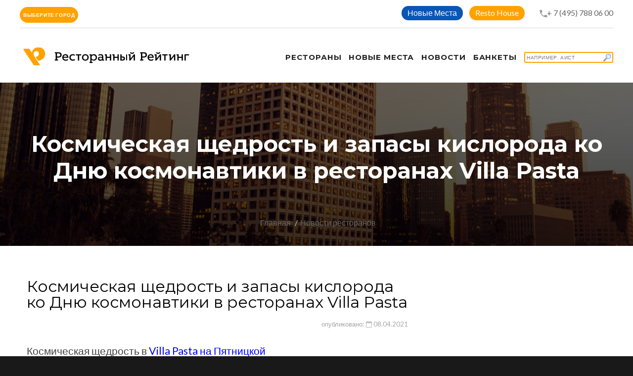

--- FILE ---
content_type: text/html; charset=UTF-8
request_url: https://restorate.ru/news/kosmicheskaya-shchedrost-i-zapasy-kisloroda-ko-dnyu-kosmonavtiki-v-restoranakh-villa-pasta-/
body_size: 13035
content:
<!DOCTYPE html>
<html lang="ru-Ru" class="wide wow-animation smoothscroll scrollTo">
<head>
    <meta name="yandex-verification" content="3b814cb7a4440d38"/>
    <!-- Site Title-->
    <title>Космическая щедрость и запасы кислорода ко Дню космонавтики в ресторанах Villa Pasta  | рестораны Москвы | Ресторанный Рейтинг</title>
    <meta charset="utf-8">
    <meta name="format-detection" content="telephone=no">
    <meta name="viewport"
          content="width=device-width, height=device-height, initial-scale=1.0, maximum-scale=1.0, user-scalable=0">
    <meta http-equiv="X-UA-Compatible" content="IE=Edge">
    <link rel="apple-touch-icon" sizes="180x180" href="/apple-touch-icon.png">
    <link rel="icon" type="image/png" sizes="32x32" href="/favicon-32x32.png">
    <link rel="icon" type="image/png" sizes="16x16" href="/favicon-16x16.png">
    <link rel="manifest" href="/site.webmanifest">
    <link rel="mask-icon" href="/safari-pinned-tab.svg" color="#5bbad5">
    <meta name="apple-mobile-web-app-title" content="Ресторанный Рейтинг">
    <meta name="application-name" content="Ресторанный Рейтинг">
    <meta name="msapplication-TileColor" content="#da532c">
    <meta name="theme-color" content="#ffffff">
    <meta name="yandex-verification" content="97b9281c54ef78a9"/>

    <meta http-equiv="Content-Type" content="text/html; charset=UTF-8" />
<meta name="robots" content="index, follow, noyaca" />
<meta name="keywords" content="космическая щедрость и запасы кислорода ко дню космонавтики в ресторанах villa pasta " />
<meta name="description" content="Отмечаем космический праздник с соответствующим размахом" />
<script data-skip-moving="true">(function(w, d, n) {var cl = "bx-core";var ht = d.documentElement;var htc = ht ? ht.className : undefined;if (htc === undefined || htc.indexOf(cl) !== -1){return;}var ua = n.userAgent;if (/(iPad;)|(iPhone;)/i.test(ua)){cl += " bx-ios";}else if (/Windows/i.test(ua)){cl += ' bx-win';}else if (/Macintosh/i.test(ua)){cl += " bx-mac";}else if (/Linux/i.test(ua) && !/Android/i.test(ua)){cl += " bx-linux";}else if (/Android/i.test(ua)){cl += " bx-android";}cl += (/(ipad|iphone|android|mobile|touch)/i.test(ua) ? " bx-touch" : " bx-no-touch");cl += w.devicePixelRatio && w.devicePixelRatio >= 2? " bx-retina": " bx-no-retina";if (/AppleWebKit/.test(ua)){cl += " bx-chrome";}else if (/Opera/.test(ua)){cl += " bx-opera";}else if (/Firefox/.test(ua)){cl += " bx-firefox";}ht.className = htc ? htc + " " + cl : cl;})(window, document, navigator);</script>


<link href="/local/templates/a2/components/bitrix/news.detail/flat/style.css?159058604114389" type="text/css"  rel="stylesheet" />
<link href="/local/templates/a2/css/style.css?16506061711141556" type="text/css"  data-template-style="true"  rel="stylesheet" />
<link href="/local/templates/a2/components/bitrix/search.title/template2/style.css?15905860412220" type="text/css"  data-template-style="true"  rel="stylesheet" />
<link href="/local/templates/a2/styles.css?16506061711018" type="text/css"  data-template-style="true"  rel="stylesheet" />
<link href="/local/templates/a2/template_styles.css?17391737042500" type="text/css"  data-template-style="true"  rel="stylesheet" />







            
            <!-- Yandex.Metrika counter -->
            
            <!-- /Yandex.Metrika counter -->
                    
        
<meta property="og:title" content="Космическая щедрость и запасы кислорода ко Дню космонавтики в ресторанах Villa Pasta" />
<meta property="og:description" content="Отмечаем космический праздник с соответствующим размахом" />
<meta property="og:image" content="https://restorateru.storage.yandexcloud.net/iblock/27d/villa_pr.jpg" />
    <!-- Stylesheets-->
    <link rel="stylesheet" type="text/css" href="//fonts.googleapis.com/css?family=Montserrat:400,700%7CLato:400,700'">

    <!--[if lt IE 10]>
    <div style="background: #eee; padding: 10px 0; box-shadow: 3px 3px 5px 0 rgba(0,0,0,.3); clear: both; text-align:center; position: relative; z-index:1;">
        <a href="http://windows.microsoft.com/en-US/internet-explorer/"><img
                src="images/ie8-panel/warning_bar_0000_us.jpg" border="0" height="42" width="820"
                alt="You are using an outdated browser. For a faster, safer browsing experience, upgrade for free today."></a>
    </div>
        <![endif]-->
    <!-- Yandex.RTB -->
    <script data-skip-moving="true">window.yaContextCb=window.yaContextCb||[]</script>
    <script src="https://yandex.ru/ads/system/context.js" async data-skip-moving="true"></script>
</head>
<body>


<!-- Page-->
<div class="page text-center">
    <!-- Page Head-->
    <header class="page-head">
        <!-- RD Navbar Transparent-->
        <div class="rd-navbar-wrap">
            <nav data-lg-stick-up-offset="79px" data-md-device-layout="rd-navbar-fixed"
                 data-lg-device-layout="rd-navbar-static" class="rd-navbar rd-navbar-top-panel rd-navbar-light"
                 data-lg-auto-height="true" data-md-layout="rd-navbar-fixed" data-lg-layout="rd-navbar-static"
                 data-lg-stick-up="true">
                <div class="container">
                    <div class="rd-navbar-inner">
                        <div class="rd-navbar-top-panel">
                            <div class="left-side">
                                <div class="dropdown">
                                    <button class="btn btn-primary btn-round px-10 dropdown-toggle" type="button"
                                            id="dropdownMenuButton" data-toggle="dropdown" aria-haspopup="true"
                                            aria-expanded="false">
                                        Выберите город
                                    </button>
                                    <div class="dropdown-menu dropdown-menu__city-selector"
                                         aria-labelledby="dropdownMenuButton">
                                        <a class="dropdown-item" href="/restaurants/172/moskow/">Москва</a>
                                        <a class="dropdown-item" href="/restaurants/172/piter/">Санкт Петербург</a>
                                        <a class="dropdown-item" href="/restaurants/172/nnovgorod/">Нижний Новгород</a>
                                        <a class="dropdown-item" href="/restaurants/172/novosibirsk/">Новосибирск</a>
                                    </div>
                                </div>
                            </div>
                            <div class="right-side">
                                <address class="contact-info text-left">
                                    <div>
                                        <div class="btn-header-wrapper">
                                            <a href="/novye-mesta/"
                                               class="btn-sapphire btn-round btn_header--link"
                                               title="">Новые Места</a>
                                        </div>
                                        <div class="btn-header-wrapper">
                                            <a href="/resto-house/"
                                               class="btn-primary btn-round btn_header--link"
                                               title="Resto House">Resto House</a>
                                        </div>
                                        <div style="display: inline-block;">
                                                                                        <span class="icon mdi mdi-phone" style="margin:0 -3px 0 15px;"></span><a
                                                    href="tel:+7(495)7880600">+ 7 (495) 788 06 00</a>
                                        </div>
                                    </div>
                                </address>
                            </div>
                        </div>

                        <!-- RD Navbar Panel-->
                        <div class="rd-navbar-panel">
                            <!-- RD Navbar Toggle-->
                            <button data-rd-navbar-toggle=".rd-navbar, .rd-navbar-nav-wrap" class="rd-navbar-toggle">
                                <span></span>
                            </button>
                            <!-- RD Navbar Top Panel Toggle-->
                            <button data-rd-navbar-toggle=".rd-navbar, .rd-navbar-top-panel"
                                    class="rd-navbar-top-panel-toggle">
                                <span></span>
                            </button>
                            <!--Navbar Brand-->
                            <div class="rd-navbar-brand">
                                <a href="/">
                                    <img width='350' height='36' src='/local/templates/a2/img/svg/Logo_RR.png'
                                         alt='Ресторанный рейтинг'/>
                                </a>
                            </div>
                        </div>
                        <div class="rd-navbar-menu-wrap">
                            <div class="rd-navbar-nav-wrap">
                                <div class="rd-navbar-mobile-scroll">
                                    <!--Navbar Brand Mobile-->
                                    <div class="rd-navbar-mobile-brand">
                                        <a href="/">
                                            <img width='300' height='36'
                                                 src='/local/templates/a2/img/svg/Logo_RR.svg'
                                                 alt='Ресторанный рейтинг'/>
                                        </a>
                                    </div>
                                    <!-- RD Navbar Nav-->
                                    <ul class="rd-navbar-nav">
                                        <li>
                                            <a href="/restaurants/172/"><span>Рестораны</span></a>
                                        </li>
                                                                                <li>
                                            <a href="/novye-mesta/">
                                                <span>Новые места</span>
                                            </a>
                                        </li>
                                        <li style="left-padding:30px;">
                                            <a href="/nsm/">
                                                <span>Новости</span>
                                            </a>
                                        </li>
                                        <li style="left-padding:30px;">
                                            <a href="/banket/">
                                                <span>Банкеты</span>
                                            </a>
                                        </li>
                                                                                    <li>
                                                <div class="search-form">
<div id="title-search">
	<form action="/search/">
		<input id="title-search-input" type="text" name="q" value="" autocomplete="off" placeholder="Например: Аист" class="btn btn-primary element-fullwidth" style="width:180px; padding:3px; line-height:normal; font-size:10px; font-weight:normal; text-align:left; background: url(/local/templates/a2/img/findBranch.gif) no-repeat right;" />
	</form>
	</div>
</div>
                                            </li>
                                                                            </ul>
                                </div>
                            </div>
                        </div>
                    </div>
                </div>
            </nav>
        </div>
    </header>

    <!-- Page-->
    <div class="page text-center">
        <!-- Page Head-->
        <header class="page-head">

            <section class="rd-parallax context-dark">
                <div data-speed="0.2" data-type="media"
                     data-url="/local/templates/a2/images/bg-header-1920x362.jpg"
                     class="rd-parallax-layer"></div>
                <div data-speed="0" data-type="html" class="rd-parallax-layer">
                    <div class="shell section-top-34 section-sm-top-98 section-bottom-34">
                        <div>
                            <h1 class="text-bold">Космическая щедрость и запасы кислорода ко Дню космонавтики в ресторанах Villa Pasta </h1>
                        </div>
                        <ul class="list-inline list-inline-dashed p text-light breadcrumb-modern offset-top-10 offset-sm-top-66">
                            <li><a href="/">Главная</a></li>
                            <li class="active"><a href="/news/">Новости ресторанов</a></li>
                            <!--                <li>Новость</li> -->
                        </ul>
                    </div>
                </div>
            </section>
            <!--Секция Новости-->
            <section class="section-bottom-98 section-top-34 section-md-bottom-110 section-md-top-66">
                <div class="shell text-left">
                    <style>
    .wrap-img {
        display: inline-block;
        vertical-align: middle;
        position: relative;
    }

    .wrap-img > img {
        display: block;
    }

    .wrap-img:before {
        content: url(/images/ny.gif);
        position: absolute;
        top: 15px;
        right: 15px;
    / / background: tomato;
        color: #fff;
        padding: 3px;
        font-size: 12px;
    }

    hr {
        margin: 10px 10px;
        border: 0;
    }
</style>
<div class="bx-newsdetail container">
    <div class="bx-newsdetail-block row" id="bx_1878455859_17842">
        <div class="col-sm-8 col-xs-12">

                            <h2 class="bx-newsdetail-title">Космическая щедрость и запасы кислорода ко Дню космонавтики в ресторанах Villa Pasta </h2>
            
                            <div class="bx-newsdetail-date" style="width:100%; text-align:right;">опубликовано: <i
                            class="fa fa-calendar-o"></i> 08.04.2021</div>
            
            <div class="bx-newsdetail-content">
                                    <div>
 <br>
</div>
<div>
 <span style="font-size: 16pt;">Космическая щедрость в <a target="_blank" href="https://www.restorate.ru/restaurants/detail.php?ELEMENT_ID=9470"><span style="color: #0000ff;">Villa Pasta на Пятницкой</span></a></span>
</div>
 <i><span style="color: #707070;">Адрес: Пятницкая ул., 26</span></i><br>
<div>
 <br>
</div>
<div>
 <img alt="Космическая щедрость в Villa Pasta на Пятницкой" src="https://restorateru.storage.yandexcloud.net/medialibrary/0c9/villa.jpg" title="Космическая щедрость в Villa Pasta на Пятницкой" width="765" height="511"><br>
</div>
<div>
 <br>
</div>
 Первые 108 минут человека в космосе – 12 апреля подвигу Юрия Гагарина исполнится ровно 60 лет, и Villa Pasta на Пятницкой отметит праздник с соответствующим размахом. С полудня и до полуночи каждые 108 минут ресторан «обнуляет» один из открытых счетов. И с легендарным «Поехали!» вновь запускает обратный отсчет. Шести столам улыбнется удача – все за счет ресторана! Повезти может любому – влюбленной паре, дружной семье или даже большой и шумной компании – всем, кто в День космонавтики выйдет на орбиту Villa Pasta.<br>
 <br>
 <br>
 <span style="font-size: 16pt;">Запасы кислорода в <a target="_blank" href="https://www.restorate.ru/restaurants/detail.php?ELEMENT_ID=16799"><span style="color: #0000ff;">Villa Pasta на Дмитровке</span></a></span><br>
 <i><span style="color: #707070;">Адрес: Б. Дмитровка ул., 32, стр. 1.</span></i><br>
<div>
 <br>
</div>
<div>
 <img alt="Космическая щедрость в Villa Pasta на Пятницкой" src="https://restorateru.storage.yandexcloud.net/medialibrary/c57/coct.jpg" title="Космическая щедрость в Villa Pasta на Пятницкой" width="765" height="510"><br>
</div>
<div>
 <br>
</div>
 Набрать полную грудь воздуха, ощутить необыкновенную легкость и… почти взлететь – Villa Pasta на Дмитровке в честь Дня космонавтики подарит всем гостям удивительное чувство полета. 12 апреля ресторан угощает кислородными коктейлями. Уникальное сочетание пользы и вкуса, найденное советскими учеными в начале 60-х годов прошлого века, одновременно с освоением космоса, не теряет своей актуальности. А вишневый, яблочный, ананасовый или клюквенный сок в их основе – еще и мощный заряд витаминов, так необходимый в разгар весны.<br>
 <br>
 <b>Бесплатное бронирование: +7 (495) 788 06 00</b><br>
 <b> </b><br>
 <br>                            </div>
                            <div style="margin-bottom:40px;">
                    <h4 class="h4-accent">
                        Поделиться</h4>
                                                            <div class="ya-share2" data-services="vkontakte,odnoklassniki,moimir,gplus"
                         data-counter=""></div>
                </div>
                        
                <div class="offset-top-20 text-left">
                <h4 class="h4-accent">
                    Рестораны</h4>
                <div class="range range-xs-center">
                <div class="cell-xs-12">
                <div class="range">

                                    
                                                                                                                                    <div class="cell-sm-6 cell-md-3 offset-top-10 text-sm-left" >
                                <a href="/restaurants/villa-pasta-na-pyatnitskoy/">
                                    <img border="0"
                                                                                                       src="https://restorateru.storage.yandexcloud.net/iblock/843/victualer_13511_61247_villa_pasta.jpg"
                                                                                                       width="300"
                                                                                                       height="200"
                                                                                                       alt="" title=""
                                                                                                       class="img-responsive reveal-inline-block"></a>
                                <div class="text-sm-left offset-top-10">
                                    <div style="background-color:#fff; padding:0; margin-bottom:10px;"
                                         class="hidden-xs">
                                                                                    <button type="button" class="btn btn-primary element-fullwidth"
                                                    data-toggle="modal" data-target="#orderModal"
                                                    data-whatever="Villa Pasta (на Пятницкой)"
                                                    data-address="Пятницкая ул., 26" data-idrest=""
                                                    style="border:0; border-radius:2%; padding-top:3px; padding-left:6px; height:35px; width:100%; margin-left:0px;">
                                                Забронировать
                                            </button>
                                                                            </div>
                                    <a href="/restaurants/villa-pasta-na-pyatnitskoy/"><h6
                                                class="offset-top-10">Villa Pasta (на Пятницкой)</h6></a>
                                    <div>
                                        <p style="font-size:14px;">Адрес: Пятницкая ул., 26</p>
                                        <!--              <p style="font-size:14px;"><a href="/restaurants/villa-pasta-na-pyatnitskoy/">Семейный ресторан в тосканском стиле с демократичными ценами</a></p> -->
                                    </div>
                                </div>

                            </div>
                        
                    
                                                                                                                                    <div class="cell-sm-6 cell-md-3 offset-top-10 text-sm-left" >
                                <a href="/restaurants/villa-pasta-na-dmitrovke/">
                                    <img border="0"
                                                                                                       src="https://restorateru.storage.yandexcloud.net/iblock/d01/1_pr.jpg"
                                                                                                       width="300"
                                                                                                       height="200"
                                                                                                       alt="" title=""
                                                                                                       class="img-responsive reveal-inline-block"></a>
                                <div class="text-sm-left offset-top-10">
                                    <div style="background-color:#fff; padding:0; margin-bottom:10px;"
                                         class="hidden-xs">
                                                                                    <button type="button" class="btn btn-primary element-fullwidth"
                                                    data-toggle="modal" data-target="#orderModal"
                                                    data-whatever="Villa Pasta (на Дмитровке)"
                                                    data-address="ул. Большая Дмитровка, д.32, стр. 1" data-idrest=""
                                                    style="border:0; border-radius:2%; padding-top:3px; padding-left:6px; height:35px; width:100%; margin-left:0px;">
                                                Забронировать
                                            </button>
                                                                            </div>
                                    <a href="/restaurants/villa-pasta-na-dmitrovke/"><h6
                                                class="offset-top-10">Villa Pasta (на Дмитровке)</h6></a>
                                    <div>
                                        <p style="font-size:14px;">Адрес: ул. Большая Дмитровка, д.32, стр. 1</p>
                                        <!--              <p style="font-size:14px;"><a href="/restaurants/villa-pasta-na-dmitrovke/">Семейный итальянский ресторан на каждый день в центре Москвы</a></p> -->
                                    </div>
                                </div>

                            </div>
                        
                                        </div>
                    </div>
                    </div>
                    </div>
                            
            <br/>
            <br/>

        </div>
        <div class="col-sm-4 col-xs-12">


            <div class="cell-xs-12 img-portfolio offset-top-0" style="margin:0px 0px 20px 0px; width:100%">
                            </div>

            <!-- -->
            <div class="hidden-xs">
                <div class="col-xs-12">
                                                                                                                                            </div>
                    </div>

                    <!-- comments -->
                    <div>
                        <hr/>
                                            </div>
                    <!-- end comments -->
                </div>
                <!-- -->

                <!-- -->
            </div>
            <br/><br/>
        </div>

    </div>

    <!-- -->
    <div class="container">
        <div><h4 style="padding-bottom:5px; margin-bottom:20px; text-align:left;">Смотрите также</h4></div>
        <div class="row">
            <div class="col-sm-4">
                
	
			<div class="cell-sm-6 cell-md-4 offset-top-66 offset-sm-top-0"><img src="https://restorateru.storage.yandexcloud.net/iblock/7c0/7c0995f0dbe68e045c72f9d788c5f054/birds_pr.jpg" width="370" height="250" alt="" class="img-responsive reveal-inline-block">
                <div class="text-sm-left offset-top-24">
									<div class="bx-newslist-date"><i class="fa fa-calendar-o"></i> 11.02.2025</div>
				                  <div>
					  <h5 class="text-bold text-primary"><a href="/nsm/14-fevralya-v-proektakh-354-restaurant-group/" style="word-break: break-word;">14 февраля в проектах 354 Restaurant Group</a></h5>
                  </div>
                  <div>
                    <p>Любовь на высоте и за городом<br></p>
                  </div>
                </div>
            </div>

            </div>
            <div class="col-sm-4">
                
	
			<div class="cell-sm-6 cell-md-4 offset-top-66 offset-sm-top-0"><img src="https://restorateru.storage.yandexcloud.net/iblock/e6c/e6c88405dd115af105801c97cbd3b729/Garda_Viola_pr.jpg" width="370" height="250" alt="" class="img-responsive reveal-inline-block">
                <div class="text-sm-left offset-top-24">
									<div class="bx-newslist-date"><i class="fa fa-calendar-o"></i> 14.02.2025</div>
				                  <div>
					  <h5 class="text-bold text-primary"><a href="/news/karnavalnyy-set-v-restorane-garda-na-petrovke/" style="word-break: break-word;">Карнавальный сет в ресторане Garda на Петровке</a></h5>
                  </div>
                  <div>
                    <p>По мотивам Венецианского карнавала<br></p>
                  </div>
                </div>
            </div>

            </div>
            <div class="col-sm-4">
                
	
			<div class="cell-sm-6 cell-md-4 offset-top-66 offset-sm-top-0"><img src="https://restorateru.storage.yandexcloud.net/iblock/d80/d8070355febad91a1c5e4b187f11ed38/reb_chef_pr.JPG" width="370" height="250" alt="" class="img-responsive reveal-inline-block">
                <div class="text-sm-left offset-top-24">
									<div class="bx-newslist-date"><i class="fa fa-calendar-o"></i> 10.02.2025</div>
				                  <div>
					  <h5 class="text-bold text-primary"><a href="/novye-mesta/rebecca-bistro-v-khamovnikakh/" style="word-break: break-word;">Rebecca Bistro в Хамовниках</a></h5>
                  </div>
                  <div>
                    <p>Франко-израильское брассери от ресторатора Светланы Дробот и шеф-повара Григория Чунихина</p>
                  </div>
                </div>
            </div>

            </div>
        </div>
    </div>

    <!-- -->

    <div class="modal fade" id="orderModal" tabindex="-1" role="dialog" aria-labelledby="orderModalLabel"
         style="z-index:100000;">
        <div class="modal-dialog" role="document" id="" style="margin-top:60px;">
            <div class="modal-content" style="border-radius:0px;">
                <div class="modal-header">
                    <button type="button" class="close" data-dismiss="modal" aria-label="Close">
                        <img src="/local/templates/a2/img/svg/icon-08.svg" width="30" height="30"/>
                    </button>
                    <h4 class="modal-title" id="orderModalLabel"></h4>
                    <span class="modal-address" id="orderModaladdress"></span>
                    <br/>
                </div>
                <div class="modal-body">
                    <div id="orderTabContent" class="tab-content">
                        <div class="tab-pane fade active in" id="order-table">
                            <div>
                                <form method="post" target="_top" action="/restaurants/order.php">
                                    <input type="hidden" name="BACK_URL"
                                           value="/restaurants/172/?order=true"/>
                                    <input type="hidden" name="REST_NAME" value="" id="findrest"/>
                                    <input type="hidden" name="REST_ADDRESS" value="" id="findaddress"/>
                                    <table class="data-table bx-registration-table" style="border-spacing:2px;">
                                        <thead>
                                        <tr>
                                            <td colspan="2"><b>Забронировать</b></td>
                                        </tr>
                                        </thead>
                                        <tbody>
                                        <tr>
                                            <td>Дата заказа:</td>
                                            <td><input type="date" name="ORDER_DATE" maxlength="50" value=""
                                                       class="bx-auth-input"
                                                       style="line-height:20px; width:90%; margin:2px;" size="40"
                                                       required/></td>
                                        </tr>
                                        <tr>
                                            <td>Время заказа:</td>
                                            <td><input type="time" name="ORDER_TIME" maxlength="50" value=""
                                                       class="bx-auth-input"
                                                       style="line-height:20px; width:90%; margin:2px;" size="40"
                                                       required/></td>
                                        </tr>
                                        <tr>
                                            <td>Имя, Фамилия:</td>
                                            <td><input type="text" name="PERSONE" maxlength="50" value=""
                                                       class="bx-auth-input"
                                                       style="line-height:20px; width:90%; margin:2px;" size="40"
                                                       required/></td>
                                        </tr>
                                        <tr>
                                            <td>Количество персон:</td>
                                            <td><input type="number" name="PERSONS_COUNT" maxlength="50" value=""
                                                       class="bx-auth-input" min="1"
                                                       style="line-height:20px; width:90%; margin:2px;" size="40"
                                                       required/></td>
                                        </tr>
                                        <tr>
                                            <td>Телефон:</td>
                                            <td><input type="tel" name="PERSONE_PHONE" maxlength="50" value=""
                                                       class="bx-auth-input"
                                                       style="line-height:20px; width:90%; margin:2px;" size="40"
                                                       pattern="(\+?\d[- .]*){7,13}" required/></td>
                                        </tr>
                                        <tr>
                                            <td>E-Mail:</td>
                                            <td><input type="email" name="PERSONE_EMAIL" maxlength="50" value=""
                                                       class="bx-auth-input"
                                                       style="line-height:20px; width:90%; margin:2px;" size="40"/></td>
                                        </tr>
                                        <tr>
                                            <td>Комментарии:</td>
                                            <td><textarea name="ORDER_MORE" maxlength="255" value=""
                                                          class="bx-auth-input"
                                                          style="line-height:20px; width:90%; margin:2px;" cols="42"
                                                          rows="5"></textarea></td>
                                        </tr>
                                        </tbody>
                                        <tfoot>
                                        <tr>
                                            <td></td>
                                            <td><input type="submit" name="ZAKAZ" value="Забронировать"/></td>
                                        </tr>
                                        </tfoot>
                                    </table>
                                </form>

                            </div>
                        </div>
                    </div>
                </div>
            </div>
        </div>
    </div>

<p><a href="/news/">Возврат к списку</a></p>
                </div>
            </section>
        </header>
    </div>
<div>
    </div>

<!-- Page Footers-->
<!-- Default footer-->
<footer class="section-relative section-top-66 section-bottom-34 page-footer bg-gray-base context-dark">
    <div class="shell">
        <div class="range range-sm-center text-lg-left">
            <div class="cell-sm-8 cell-md-12">
                <div class="range range-xs-center">
                    <div class="cell-xs-7 text-xs-left cell-md-4 cell-lg-3 cell-lg-push-4">
                                            </div>
                    <div class="cell-xs-5 offset-top-41 offset-xs-top-0 text-xs-left cell-md-3 cell-lg-2 cell-lg-push-3">
                        <h6 class="text-uppercase text-spacing-60">О компании</h6>
                        <div class="reveal-block">
                            <div class="reveal-inline-block">
                                <ul class="list list-marked">
                                    <li><a href="/about/konsultatsionnyy-tsentr/">Колл центр</a></li>
                                    <li><a href="/banket/">Банкетная служба</a></li>
                                    <li><a href="/about/sayt/">Сайт</a></li>
                                    <li><a href="/about/reklama/">Рекламодателям</a></li>
                                    <li><a href="/about/dogovor-publichnoy-oferty/">Оферта</a></li>
                                    <li><a href="/about/resorate/">О компании</a></li>
                                </ul>
                            </div>
                        </div>
                    </div>
                    <div class="cell-xs-12 offset-top-66 cell-lg-3 cell-lg-push-1 offset-lg-top-0">
                        <!-- Footer brand-->
                        <div class="footer-brand">
                            <a href="/">
                                <img width='250' height='30' src='/local/templates/a2/img/svg/Logo_RR_podval.svg' alt='Ресторанный рейтинг'/>
                            </a>
                        </div>
                        <p></p>
                                            </div>
                </div>
            </div>
        </div>
    </div>
    <div class="shell offset-top-50">
        <p class="small text-darker">&copy; Ресторанный Рейтинг 1995 - <span
                    id="copyright-year">2026</span>. Все права защищены. <a
                    href="/about/zayavlenie-o-soblyudenii-konfidentsialnosti/">Конфиденциальность</a>
            <br/>Патент на способ определения рейтинга услуг и систему для определения рейтинга №2231114.</p>
    </div>
</footer>
</div>
<!-- Global Mailform Output-->
<div id="form-output-global" class="snackbars"></div>
<!-- PhotoSwipe Gallery-->
<div tabindex="-1" role="dialog" aria-hidden="true" class="pswp">
    <div class="pswp__bg"></div>
    <div class="pswp__scroll-wrap">
        <div class="pswp__container">
            <div class="pswp__item"></div>
            <div class="pswp__item"></div>
            <div class="pswp__item"></div>
        </div>
        <div class="pswp__ui pswp__ui--hidden">
            <div class="pswp__top-bar">
                <div class="pswp__counter"></div>
                <button title="Close (Esc)" class="pswp__button pswp__button--close"></button>
                <button title="Share" class="pswp__button pswp__button--share"></button>
                <button title="Toggle fullscreen" class="pswp__button pswp__button--fs"></button>
                <button title="Zoom in/out" class="pswp__button pswp__button--zoom"></button>
                <div class="pswp__preloader">
                    <div class="pswp__preloader__icn">
                        <div class="pswp__preloader__cut">
                            <div class="pswp__preloader__donut"></div>
                        </div>
                    </div>
                </div>
            </div>
            <div class="pswp__share-modal pswp__share-modal--hidden pswp__single-tap">
                <div class="pswp__share-tooltip"></div>
            </div>
            <button title="Previous (arrow left)" class="pswp__button pswp__button--arrow--left"></button>
            <button title="Next (arrow right)" class="pswp__button pswp__button--arrow--right"></button>
            <div class="pswp__caption">
                <div class="pswp__caption__center"></div>
            </div>
        </div>
    </div>
</div>
<!-- Java script-->
<script>if(!window.BX)window.BX={};if(!window.BX.message)window.BX.message=function(mess){if(typeof mess==='object'){for(let i in mess) {BX.message[i]=mess[i];} return true;}};</script>
<script>(window.BX||top.BX).message({"JS_CORE_LOADING":"Загрузка...","JS_CORE_NO_DATA":"- Нет данных -","JS_CORE_WINDOW_CLOSE":"Закрыть","JS_CORE_WINDOW_EXPAND":"Развернуть","JS_CORE_WINDOW_NARROW":"Свернуть в окно","JS_CORE_WINDOW_SAVE":"Сохранить","JS_CORE_WINDOW_CANCEL":"Отменить","JS_CORE_WINDOW_CONTINUE":"Продолжить","JS_CORE_H":"ч","JS_CORE_M":"м","JS_CORE_S":"с","JSADM_AI_HIDE_EXTRA":"Скрыть лишние","JSADM_AI_ALL_NOTIF":"Показать все","JSADM_AUTH_REQ":"Требуется авторизация!","JS_CORE_WINDOW_AUTH":"Войти","JS_CORE_IMAGE_FULL":"Полный размер"});</script><script src="/bitrix/js/main/core/core.js?1756205281511455"></script><script>BX.Runtime.registerExtension({"name":"main.core","namespace":"BX","loaded":true});</script>
<script>BX.setJSList(["\/bitrix\/js\/main\/core\/core_ajax.js","\/bitrix\/js\/main\/core\/core_promise.js","\/bitrix\/js\/main\/polyfill\/promise\/js\/promise.js","\/bitrix\/js\/main\/loadext\/loadext.js","\/bitrix\/js\/main\/loadext\/extension.js","\/bitrix\/js\/main\/polyfill\/promise\/js\/promise.js","\/bitrix\/js\/main\/polyfill\/find\/js\/find.js","\/bitrix\/js\/main\/polyfill\/includes\/js\/includes.js","\/bitrix\/js\/main\/polyfill\/matches\/js\/matches.js","\/bitrix\/js\/ui\/polyfill\/closest\/js\/closest.js","\/bitrix\/js\/main\/polyfill\/fill\/main.polyfill.fill.js","\/bitrix\/js\/main\/polyfill\/find\/js\/find.js","\/bitrix\/js\/main\/polyfill\/matches\/js\/matches.js","\/bitrix\/js\/main\/polyfill\/core\/dist\/polyfill.bundle.js","\/bitrix\/js\/main\/core\/core.js","\/bitrix\/js\/main\/polyfill\/intersectionobserver\/js\/intersectionobserver.js","\/bitrix\/js\/main\/lazyload\/dist\/lazyload.bundle.js","\/bitrix\/js\/main\/polyfill\/core\/dist\/polyfill.bundle.js","\/bitrix\/js\/main\/parambag\/dist\/parambag.bundle.js"]);
</script>
<script>BX.Runtime.registerExtension({"name":"ui.dexie","namespace":"BX.DexieExport","loaded":true});</script>
<script>BX.Runtime.registerExtension({"name":"ls","namespace":"window","loaded":true});</script>
<script>BX.Runtime.registerExtension({"name":"fx","namespace":"window","loaded":true});</script>
<script>BX.Runtime.registerExtension({"name":"fc","namespace":"window","loaded":true});</script>
<script>BX.Runtime.registerExtension({"name":"jquery2","namespace":"window","loaded":true});</script>
<script>(window.BX||top.BX).message({"LANGUAGE_ID":"ru","FORMAT_DATE":"DD.MM.YYYY","FORMAT_DATETIME":"DD.MM.YYYY HH:MI:SS","COOKIE_PREFIX":"BITRIX_SM","SERVER_TZ_OFFSET":"0","UTF_MODE":"Y","SITE_ID":"s1","SITE_DIR":"\/","USER_ID":"","SERVER_TIME":1769020089,"USER_TZ_OFFSET":10800,"USER_TZ_AUTO":"Y","bitrix_sessid":"b8a389266ce3abc1cd873507bad6c9b8"});</script><script src="/bitrix/js/ui/dexie/dist/dexie.bundle.js?1756205262218847"></script>
<script src="/bitrix/js/main/core/core_ls.js?17387604594201"></script>
<script src="/bitrix/js/main/core/core_fx.js?159058571116888"></script>
<script src="/bitrix/js/main/core/core_frame_cache.js?175620526616945"></script>
<script src="/bitrix/js/main/jquery/jquery-2.2.4.min.js?166066109685578"></script>
<script src="/bitrix/js/yandex.metrika/script.js?17587020966603"></script>
<script>
					if (Intl && Intl.DateTimeFormat)
					{
						const timezone = Intl.DateTimeFormat().resolvedOptions().timeZone;
						document.cookie = "BITRIX_SM_TZ=" + timezone + "; path=/; expires=Fri, 01 Jan 2027 00:00:00 +0000";
						
					}
				</script>
<script type="text/javascript">
                window.dataLayerName = 'dataLayer';
                var dataLayerName = window.dataLayerName;
            </script><script type="text/javascript">
                (function (m, e, t, r, i, k, a) {
                    m[i] = m[i] || function () {
                        (m[i].a = m[i].a || []).push(arguments)
                    };
                    m[i].l = 1 * new Date();
                    k = e.createElement(t), a = e.getElementsByTagName(t)[0], k.async = 1, k.src = r, a.parentNode.insertBefore(k, a)
                })
                (window, document, "script", "https://mc.yandex.ru/metrika/tag.js", "ym");

                ym("23008126", "init", {
                    clickmap: true,
                    trackLinks: true,
                    accurateTrackBounce: true,
                    webvisor: true,
                    ecommerce: dataLayerName,
                    params: {
                        __ym: {
                            "ymCmsPlugin": {
                                "cms": "1c-bitrix",
                                "cmsVersion": "25.750",
                                "pluginVersion": "1.0.9",
                                'ymCmsRip': 1307063664                            }
                        }
                    }
                });

                document.addEventListener("DOMContentLoaded", function() {
                                    });

            </script><script type="text/javascript">
            window.counters = ["23008126"];
        </script><script>window[window.dataLayerName] = window[window.dataLayerName] || [];</script>



<script src="/local/templates/a2/js/core.min.js?1650606173625153"></script>
<script src="/local/templates/a2/js/script.js?165060617337041"></script>
<script src="/bitrix/components/bitrix/search.title/script.js?174585116910542"></script>
<script src="/local/templates/a2/components/bitrix/news.detail/flat/script.js?159058604111463"></script>


<script src="/local/templates/a2/js/html5shiv.min.js"></script>
<script>
	BX.ready(function(){
		new JCTitleSearch({
			'AJAX_PAGE' : '/news/kosmicheskaya-shchedrost-i-zapasy-kisloroda-ko-dnyu-kosmonavtiki-v-restoranakh-villa-pasta-/',
			'CONTAINER_ID': 'title-search',
			'INPUT_ID': 'title-search-input',
			'MIN_QUERY_LEN': 2
		});
	});
</script>
<script>
    $(document).ready(function () {
        $(".container").find('.newyear').wrap('<div class="wrap-img"></div>');
    });
</script>
<script type="text/javascript" src="//yastatic.net/es5-shims/0.0.2/es5-shims.min.js"
                            charset="utf-8"></script>
<script type="text/javascript" src="//yastatic.net/share2/share.js" charset="utf-8"></script>
<script>
    $('#orderModal').on('show.bs.modal', function (event) {
        var button = $(event.relatedTarget); // Button that triggered the modal
        var recipient = button.data('whatever'); // Extract info from data-* attributes
        // If necessary, you could initiate an AJAX request here (and then do the updating in a callback).
        // Update the modal's content. We'll use jQuery here, but you could use a data binding library or other methods instead.
        var address = button.data('address');
        var idrest = button.data('idrest');
        var sale = button.data('sale');
        var card = button.data('card');

        var modal = $(this);
        modal.find('.modal-title').text('' + recipient);
        modal.find('.modal-address').text('' + address);
        modal.find('.modal-sale').text('' + sale);
        modal.find('#findrest').val(recipient);
        modal.find('#findaddress').val(address);
        modal.find('#findrestid').val(idrest);
        modal.find('#findrest2').val(recipient);
        modal.find('#findrestid2').val(idrest);
        modal.find('#findsale').val(sale);
        modal.find('#findcard').val(card);
        //modal.find('.modal-body input').val(recipient);
    });
    $('#close-order-back, #order-back').on('click', function () {
        $('#order-back').hide();
        $('#order-text').hide();
    });

</script>
<script>
    $('#orderModalSlide').on('show.bs.modal', function (event) {
        var button = $(event.relatedTarget); // Button that triggered the modal
        var recipient = button.data('whatever'); // Extract info from data-* attributes
        // If necessary, you could initiate an AJAX request here (and then do the updating in a callback).
        // Update the modal's content. We'll use jQuery here, but you could use a data binding library or other methods instead.
        var address = button.data('address');
        var idrest = button.data('idrest');
        var sale = button.data('sale');
        var card = button.data('card');

        var modal = $(this);
        modal.find('#orderModalLabelSlide').text('' + recipient);
        modal.find('#orderModaladdressSlide').text('' + address);
        //modal.find('.modal-sale').text('' + sale);
        modal.find('#findrestSlide').val(recipient);
        modal.find('#findaddressSlide').val(address);
        modal.find('#findrestidSlide').val(idrest);
        //modal.find('#findrest2').val(recipient);
        //modal.find('#findrestid2').val(idrest);
        //modal.find('#findsale').val(sale);
        //modal.find('#findcard').val(card);
        //modal.find('.modal-body input').val(recipient);
    });
    $('#close-order-back, #order-back').on('click', function () {
        $('#order-back').hide();
        $('#order-text').hide();
    });

</script>

</body>
</html>
